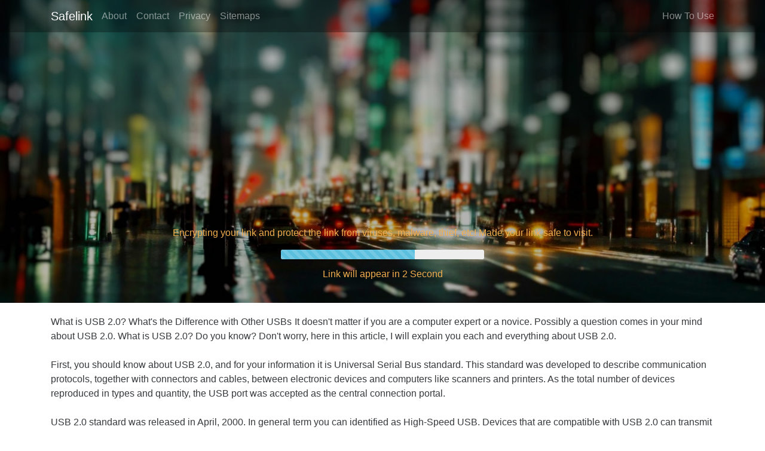

--- FILE ---
content_type: text/html; charset=UTF-8
request_url: https://safe.elektroupdate.com/2019/04/what-is-usb-20-whats-difference-with.html?url=aHR0cHM6Ly9kcml2ZS5nb29nbGUuY29tL2ZpbGUvZC8xVmd5alVBSWJNWXhhbXoycTE3THFDS3pmQmxJbTZ6a1Ivdmlldz91c3A9c2hhcmluZw==
body_size: 15135
content:
<!DOCTYPE html>
<HTML dir='ltr'>
<head>
  <meta charset='utf-8'/>
<meta content='IE=edge' http-equiv='X-UA-Compatible'/>
<meta content='width=device-width, initial-scale=1' name='viewport'/>
<meta content='j7OvvIUq6mSLC2A3wjgjLiqhgGsH9WsFALK1sLXX8qs' name='google-site-verification'/>
<title>What is USB 2.0? What's the Difference with Other USBs</title>
<meta content='text/html; charset=UTF-8' http-equiv='Content-Type'/>
<meta content='blogger' name='generator'/>
<link href='https://safe.elektroupdate.com/favicon.ico' rel='icon' type='image/x-icon'/>
<link href='https://safe.elektroupdate.com/2019/04/what-is-usb-20-whats-difference-with.html' rel='canonical'/>
<link href='https://safe.elektroupdate.com/feeds/posts/default' rel='alternate' title='Blog Safe - Atom' type='application/atom+xml'/>
<link href='https://safe.elektroupdate.com/feeds/posts/default?alt=rss' rel='alternate' title='Blog Safe - RSS' type='application/rss+xml'/>
<link href='//www.blogger.com/feeds/3580065550219840849/posts/default' rel='alternate' title='Blog Safe - Atom' type='application/atom+xml'/>
<link href='//www.blogger.com/openid-server.g' rel='openid.server'/>
<link href='https://safe.elektroupdate.com/' rel='openid.delegate'/>
<meta content='What is USB 2.0? What&#39;s the Difference with Other USBs' property='og:title'/>
<meta content='https://safe.elektroupdate.com/2019/04/what-is-usb-20-whats-difference-with.html' property='og:url'/>
<meta content='article' property='og:type'/>
<meta content='Blog Safe' property='og:site_name'/>
<meta content='https://blogger.googleusercontent.com/img/b/R29vZ2xl/AVvXsEhNSnSNzA7qhVV9HS5p1rewyhmPZri666iST6NV3JSnOca7swzAbnY4vRLsO2enjhA-utebLhPIiAJLGzx70vIYJzRvv0KvBMevAM4_0Roh8fcNYo_F-1rjYJdt8tJazpCZeDdrAJWNhyphenhyphenQ/s400/no-thumbnail.jpg' property='og:image'/>
<meta content='Razka Ziyad' name='Author'/>
<meta content='Blog Safe' name='twitter:site'/>
<meta content='summary_large_image' name='twitter:card'/>
<meta content='@UsernameTwitter' name='twitter:creator'/>
<!-- kode meta google-site-verification simpan di bawah ini -->
<meta content='j7OvvIUq6mSLC2A3wjgjLiqhgGsH9WsFALK1sLXX8qs' name='google-site-verification'/>
<link crossorigin='anonymous' href='https://maxcdn.bootstrapcdn.com/bootstrap/4.0.0-alpha.5/css/bootstrap.min.css' integrity='sha384-AysaV+vQoT3kOAXZkl02PThvDr8HYKPZhNT5h/CXfBThSRXQ6jW5DO2ekP5ViFdi' rel='stylesheet'/>
<link href='https://maxcdn.bootstrapcdn.com/font-awesome/4.6.1/css/font-awesome.min.css' rel='stylesheet'/>
<link href='//1.bp.blogspot.com' rel='dns-prefetch'/><link href='//2.bp.blogspot.com' rel='dns-prefetch'/><link href='//3.bp.blogspot.com' rel='dns-prefetch'/><link href='//4.bp.blogspot.com' rel='dns-prefetch'/><link href='//www.blogger.com' rel='dns-prefetch'/><link href='//fonts.googleapis.com' rel='dns-prefetch'/><link href='//resources.blogblog.com' rel='dns-prefetch'/><link href='//www.facebook.com' rel='dns-prefetch'/><link href='//plus.google.com' rel='dns-prefetch'/><link href='//twitter.com' rel='dns-prefetch'/><link href='//www.youtube.com' rel='dns-prefetch'/><link href='//feedburner.google.com' rel='dns-prefetch'/><link href='//feeds.feedburner.com' rel='dns-prefetch'/><link href='//github.com' rel='dns-prefetch'/><link href='//platform.twitter.com' rel='dns-prefetch'/><link href='//apis.google.com' rel='dns-prefetch'/><link href='//connect.facebook.net' rel='dns-prefetch'/><link href='//www.google-analytics.com' rel='dns-prefetch'/><link href='//pagead2.googlesyndication.com' rel='dns-prefetch'/><link href='//googleads.g.doubleclick.net' rel='dns-prefetch'/><link href='//www.gstatic.com' rel='dns-prefetch'/><link href='//www.googletagservices.com' rel='dns-prefetch'/><link href='//static.xx.fbcdn.net' rel='dns-prefetch'/><link href='//tpc.googlesyndication.com' rel='dns-prefetch'/><link href='//syndication.twitter.com' rel='dns-prefetch'/><link href='//fonts.gstatic.com' rel='dns-prefetch'/><link href='https://cdn.ampproject.org' rel='dns-prefetch'/><link href='https://3p.ampproject.net' rel='dns-prefetch'/><link href='https://cdn.rawgit.com' rel='dns-prefetch'/><link href='https://lh3.googleusercontent.com' rel='dns-prefetch'/><link href='https://tpc.googlesyndication.com' rel='dns-prefetch'/><link href='https://maxcdn.bootstrapcdn.com/' rel='dns-prefetch'/><link href='https://www.googletagmanager.com' rel='dns-prefetch'/><link href='https://adservice.google.co.id/' rel='dns-prefetch'/><link href='https://adservice.google.com/' rel='dns-prefetch'/>

<style type="text/css">
<!-- /*<style id='page-skin-1' type='text/css'><!--
#layout #header{width:90%;float:left}
#layout #main-wrapper{width:60%;float:left;}
#layout #sidebar-right{width:40%;float:right;}
#layout .sos-profil ul,#layout #cssmenu ul, #layout #cssmenu li,#layout .page-menu ul,#layout .page-menu li{list-style: none;}
#layout #footer1,#layout #footer2,#layout #footer3{float:left;width:30%;}
#layout .iklan-bawahheader{display:none}
*/
--></style>
<style>
/*<![CDATA[*/
h2,h3{margin-top:0}
:active,:focus{outline:0!important}
#navbar-iframe,.descriptionwrapper{height:0;visibility:hidden;display:none}
#main-wrapper{width:100%;height:auto;margin:0 auto;word-wrap:break-word;}
#collapsePostBlog{padding-top:70px;padding-bottom:30px}
body{background-color:#fff}
body.modal-open{padding-right:0!important;margin-right:17px!important;}
body.modal-open .navbar-fixed-top{right:17px!important;}
a,a:hover{text-decoration:none}
iframe{border:0;}
img{border:0;width:auto;max-width:100%;height:auto;display:block}
.footer{width:100%;height:auto;background-color:#f5f5f5;border-top:1px solid #dedede;font-size:14px}
.post h2.post-title{width:100%;padding:20px 0 10px;margin-bottom:10px;border-bottom:1px solid #dedede;text-align:center}
body>.container{padding:60px 15px 0}

.navbar .container{position:relative;}
.navbar-toggleable-md{position:absolute;left:100px;right:0}
.nav.navbar-nav.float-xs-right{margin-right:15px;}

h1.navbar-brand,h1.navbar-brand a,p.navbar-brand,p.navbar-brand a{margin:0;color:#fff!important}
h2{font-size:24px;margin-bottom:0}
h3{font-size:16px}
h1,h2,h3,h4,h5,h6{margin-top:0;margin-bottom:0}

#converter .converter h2{color:#fff}
#converter .converter .card{border: 1px solid #0275d8}
.footer>.container{padding:10px 15px;text-align:center;}
code{font-size:80%}
.close-copy{color:#333!important;opacity:.8!important}
.close-copy:hover{opacity:1!important}
.six-sec-ease-in-out{-webkit-transition:width 14s ease-in-out;-moz-transition:width 14s ease-in-out;-ms-transition:width 14s ease-in-out;-o-transition:width 14s ease-in-out;transition:width 14s ease-in-out}
.margin-bottom-20{margin-bottom:20px}
.margin-top-25{margin-top:25px}
hr{margin-top:5px;margin-bottom:10px}
button.alert.alert-dismissible{cursor:default}
a:active,a:focus{background:0 0!important;text-decoration:none}
a.btn-default:active,a.btn-default:focus{background-color:#e6e6e6!important;}
.how-to-use .form-control[readonly]{font-family:Consolas,Monaco,'Andale Mono',monospace;font-size:14px}

/* Contact Form */
#ContactForm1_contact-form-email,#ContactForm1_contact-form-name{width:100%;height:auto;margin:5px auto 15px;padding:10px 10px 10px 30px;color:#777;position:relative;z-index:1;background:#ebebeb;border:1px solid #ccc;border-radius:4px;box-shadow:rgba(0,0,0,.247059) 0 1px 3px inset,#f5f5f5 0 1px 0;-moz-box-sizing:border-box;-webkit-box-sizing:border-box;box-sizing:border-box;}
.contact-form-email,.contact-form-name{position:relative!important}
.contact-form-email:before,.contact-form-name:before{font-family:FontAwesome;font-style:normal;font-weight:400;text-decoration:inherit;padding-right:.5em;position:absolute;top:-4px;left:10px;z-index:2;color:#777;font-size:16px}
.contact-form-name:before{content:'\f007'}
.contact-form-email:before{content:'\f0e0'}
#ContactForm1_contact-form-email:focus,#ContactForm1_contact-form-name:focus{background:#fffff7;outline:0}
#ContactForm1_contact-form-email-message{width:100%;height:100px;margin:5px auto;padding:10px 10px 10px 30px;background:url(https://blogger.googleusercontent.com/img/b/R29vZ2xl/AVvXsEhiIQsjRNvIdAF4Ig9BNgd8cYgkMpNL16fSBZ7YMaQQetKGrY1xtxwtW6jtWQ_c3q-8rZdMqEy7qiCI_3exVl8mdBv5NZwQMqFhXzWQ9J0afWMbkOcWWOujInVq-j1SmE_2FLTqK862RZob/s1600/pencil.png) 10px 12px no-repeat #ebebeb;color:#777;border:1px solid #ccc;border-radius:4px;box-shadow:rgba(0,0,0,.247059) 0 1px 3px inset,#f5f5f5 0 1px 0;-moz-box-sizing:border-box;-webkit-box-sizing:border-box;box-sizing:border-box;font-weight:400}
#ContactForm1_contact-form-email-message:focus{background:url(https://blogger.googleusercontent.com/img/b/R29vZ2xl/AVvXsEhiIQsjRNvIdAF4Ig9BNgd8cYgkMpNL16fSBZ7YMaQQetKGrY1xtxwtW6jtWQ_c3q-8rZdMqEy7qiCI_3exVl8mdBv5NZwQMqFhXzWQ9J0afWMbkOcWWOujInVq-j1SmE_2FLTqK862RZob/s1600/pencil.png) 10px 12px no-repeat #fffff7;outline:0}
#ContactForm1_contact-form-submit{display:block;height:30px;float:left;color:#FFF;padding:0 20px;margin:10px 0 5px;cursor:pointer;background-color:#56585d;box-shadow:0 4px 0 0 #2d2f34;border:1px solid #434446;border-radius:4px;text-shadow:0 1px 0 #37383b;font-weight:bold;}
#ContactForm1_contact-form-submit:hover{background-color:#4d4f53}
#ContactForm1_contact-form-submit:active{position:relative;top:2px;box-shadow:0 2px 0 0 #2d2f34}
#ContactForm1_contact-form-submit:focus{outline:0}
#ContactForm1_contact-form-error-message,#ContactForm1_contact-form-success-message{width:100%;margin-top:15px}
.contact-form-button-submit{background-image:none!important;border-color:none!important}

/* Sitemaps */
#table-outer{padding:7px 10px;margin:0 auto 20px}
#table-outer table{width:auto;margin:0 auto}
#table-outer form{font:inherit}
#table-outer label{display:block;text-align:right;margin:0 10px 0 0;padding:4px 0 0}
#table-outer select[disabled]{opacity:.4}
#post-searcher{display:block;margin:0;padding:0}
#table-outer input{width:100%;border:1px solid #dedede;border-radius:5px;margin:0;padding:5px;text-transform:capitalize!important;outline:0;color:#333!important;-moz-box-sizing:border-box;-webkit-box-sizing:border-box;box-sizing:border-box}
#table-outer select{width:100%;border:1px solid #dedede;border-radius:5px;margin:0 0 5px;padding:5px;text-transform:capitalize!important;outline:0;color:#333!important;-moz-box-sizing:border-box;-webkit-box-sizing:border-box;box-sizing:border-box}
#table-outer select option{min-height:1.4em!important;}
#table-outer input#feed-q{padding:5px 10px!important;}
#feed-container{background:#fff;display:block;clear:both;margin:0;padding:0;list-style:none;overflow:hidden;position:relative;border-top:none}
#feed-container li{list-style:none;margin:0;padding:0;display:inline}
#feed-container li a{text-decoration:none;color:#2C2C2C;font-weight:bold;font-size:16px}
#feed-container li a:hover{text-decoration:none;color:#E94141}
#feed-container li img{margin:0 15px 5px 0;padding:;width:100%!important;height:140px!important;display:block;}
#feed-nav{margin:10px 0 30px;text-align:center;font-weight:500;width:100%}
#feed-nav a,#feed-nav span{color:#fff;text-decoration:none;display:block;opacity:.8}
#feed-nav a:hover,#feed-nav span:hover{opacity:1}
#feed-nav span{cursor:wait}

#blog-pager,.postmeta,.breadcrumb{visibility:hidden;display:none}

@media (max-width:960px){.navbar-toggleable-md{position:relative;left:0;right:0;}
.navbar-toggleable-md{width:100%;}
.nav.navbar-nav.float-xs-right{float: left!important;}
.navbar-toggleable-md .navbar-nav{margin:0}
.navbar-dark .navbar-toggler{border-color:transparent}
.col-md-9 {display:none}
.pull-md-9 {right:0;}
.col-md-3 {float: left;width: 100%;}
}
@media (max-width:600px){#table-outer table{margin:0 auto;width:100%}
#feed-container,#table-outer{margin:0 auto}
#feed-container li .inner{margin:5px auto;height:auto;}
#feedContainer li{float:none;display:block;width:auto;height:auto}
#feed-container li .news-text, #feedContainer:after,#feed-container li img{display:none!important}
#header{width:80%;}
.ad-column iframe{width:100%}
}

/*]]>*/
</style>
<style type='text/css'>
/*<![CDATA[*/
#collapsePostBlog{visibility:hidden;display:none}
.intro-header,.site-wrapper{display:table;width:100%;}
.intro-header{text-align:center;padding:74px 0 20px;color:#f8f8f8;background:url(https://blogger.googleusercontent.com/img/b/R29vZ2xl/AVvXsEhBpPMk-sYIuFjVF1279WB2dMj_NovNJDtvQOoU2XBw2hwNBJDa95Wjt7RVDE371HuXLx3hG9co4d9VFncMlld1SS-UjsbKxliXPAMfl0mn3FnlXr1U3SYSwd0LAt9us-TojWxdxsFkS07D/s1600/city_street_night_background_wallpaper.jpg);background-repeat:no-repeat;background-size:cover;background-position:center;position:relative;}
.intro-header:after{content:"";background:rgba(0,0,0,.3);position:absolute;width:100%;height:100%;top:0;left:0;z-index:1;}
#converter{height:100%;background-color:#f8f8f8;border:1px solid #dedede;border-left:0;border-right:0;padding-top:20px}
.site-wrapper-inner{display:table-cell;vertical-align:top;position:relative;z-index:2;}
.cover-container{margin-right:auto;margin-left:auto}
.cover-heading{margin:0;color:#fff;font-size:3em;font-weight:900;text-shadow:0 1px 0 #c7c8ca,0 2px 0 #b1b3b6,0 3px 0 #9d9fa2,0 4px 0 #8a8c8e,0 5px 0 #77787b,0 6px 0 #636466,0 7px 0 #4d4d4f,0 8px 7px #001135}
p.desc{text-shadow:0 1px 1px #fff,0 -1px 1px #000}
.intro-divider{width:500px;border-top:1px solid #f8f8f8;border-bottom:1px solid rgba(0,0,0,.2)}
.inner{padding:30px}
.cover{padding:0 20px}
.cover .btn-lg{padding:10px 20px;font-weight:700}

.navbar{position:absolute!important;top:0;left:0;right:0}
.navbar-dark{background-color:rgba(0,0,0,.3)!important;border-color: transparent!important;}
.navbar .container{position:relative;}
.navbar-toggleable-md{position:absolute;left:100px;right:0}

@media (max-width:960px){.navbar-toggleable-md{position:relative;left:0;right:0;}
.navbar-toggleable-md{background-color: #fff;border: 1px solid rgba(0,0,0,.15);border-radius: .25rem;padding:0 .5rem;width:100%;-moz-box-sizing:border-box;-webkit-box-sizing:border-box;box-sizing:border-box;}
.navbar-toggleable-md a{color: #373a3c!important;}
.nav.navbar-nav.float-xs-right{float: left!important;}
.navbar-toggleable-md .navbar-nav{margin:0}
.navbar-dark .navbar-toggler{border-color:transparent}
}
@media screen and (max-width:603px){.cover-heading{font-size:2em}
.intro-divider{width:90%}
}
@media (min-width:768px){.cover-container{width:100%}
}
@media (min-width:992px){.cover-container{width:700px}
}
/*]]>*/
</style>
<style type='text/css'>
h1.post-title{font-size:16px;font-weight:400;display:inline;float:left;line-height:1.5;margin-right:5px}
h1.post-title a{color:#373a3c}
.Visit_Link{margin-bottom:1rem}
#collapsePostBlog{visibility:visible;display:block;padding-top:20px;padding-bottom:20px;}
.post-body .container{margin:20px 0}
.site-wrapper-inner .container .row{margin:0}
.slideInDownThumb{-webkit-animation:bounce 1s linear 1s infinite normal;animation:bounce 1s linear 1s infinite normal;-webkit-transform-origin:center bottom;-ms-transform-origin:center bottom;transform-origin:center bottom;-webkit-animation-fill-mode:both;animation-fill-mode:both}
@-webkit-keyframes bounce{0%,100%,20%,53%,80%{-webkit-transition-timing-function:cubic-bezier(.215,.61,.355,1);transition-timing-function:cubic-bezier(.215,.61,.355,1);-webkit-transform:translate3d(0,0,0);transform:translate3d(0,0,0)}
40%,43%{-webkit-transition-timing-function:cubic-bezier(.755,.050,.855,.060);transition-timing-function:cubic-bezier(.755,.050,.855,.060);-webkit-transform:translate3d(0,-30px,0);transform:translate3d(0,-30px,0)}
70%{-webkit-transition-timing-function:cubic-bezier(.755,.050,.855,.060);transition-timing-function:cubic-bezier(.755,.050,.855,.060);-webkit-transform:translate3d(0,-15px,0);transform:translate3d(0,-15px,0)}
90%{-webkit-transform:translate3d(0,-4px,0);transform:translate3d(0,-4px,0)}
}
@keyframes bounce{0%,100%,20%,53%,80%{-webkit-transition-timing-function:cubic-bezier(.215,.61,.355,1);transition-timing-function:cubic-bezier(.215,.61,.355,1);-webkit-transform:translate3d(0,0,0);transform:translate3d(0,0,0)}
40%,43%{-webkit-transition-timing-function:cubic-bezier(.755,.050,.855,.060);transition-timing-function:cubic-bezier(.755,.050,.855,.060);-webkit-transform:translate3d(0,-30px,0);transform:translate3d(0,-30px,0)}
70%{-webkit-transition-timing-function:cubic-bezier(.755,.050,.855,.060);transition-timing-function:cubic-bezier(.755,.050,.855,.060);-webkit-transform:translate3d(0,-15px,0);transform:translate3d(0,-15px,0)}
90%{-webkit-transform:translate3d(0,-4px,0);transform:translate3d(0,-4px,0)}
}
@media (max-width:414px){.intro-header{padding:74px 0 0;}
.site-wrapper-inner .container{padding:0}
.post-body .float-xs-left{float: none!important;padding:0;margin-bottom:20px}
.post-body .float-xs-right{float: none!important;padding:0;margin-top:20px}
}
</style>
<script>
//<![CDATA[
var currentURL=location.href;
var str = currentURL;
var res = str.replace("https://www.kompisafelinkv2.ga?url=", "");
$(".Visit_Link").hide();
function changeLink(){
    var decodedString = Base64.decode(res);
    window.open(decodedString,'_self')
}

function generate() {
  var n = document.getElementById("download2"),
    t = document.getElementById("btn"),
    l = document.getElementById("daplong"),
    d = (document.getElementById("download2").href, 6),
    a = document.createElement("span");
  n.parentNode.replaceChild(a, n);
  var o;
  o = setInterval(function() {
    d--, 0 > d ? (a.parentNode.replaceChild(n, a), clearInterval(o), l.style.display = "none", n.style.display = "inline") : (a.innerHTML = "<h3 class='text-warning'>Link will appear in " + d.toString() + " Second</h3>", t.style.display = "none")
  }, 510)
}
function clickshow() {
  var e = document.getElementById("download"),
    b = document.getElementById("download3"),
    t = document.getElementById("btn"),
    d = (document.getElementById("download").href, 11),
    a = document.createElement("span");
  e.parentNode.replaceChild(a, e);
  var o;
  o = setInterval(function() {
    d--, 0 > d ? (a.parentNode.replaceChild(e, a), clearInterval(o), e.style.display = "inline", b.style.display = "inline") : (a.innerHTML = "<h3 class='text-danger'>Link will appear in " + d.toString() + " Second</h3>", t.style.display = "none")
  }, 1010)
}

function jump(h){
    var top = document.getElementById(h).offsetTop;
    window.scrollTo(0, top);
}
//]]>
</script>
<script>
//<![CDATA[
var uri=window.location.toString();if(uri.indexOf("%3D","%3D")>0){var clean_uri=uri.substring(0,uri.indexOf("%3D"));window.history.replaceState({},document.title,clean_uri)}var uri=window.location.toString();if(uri.indexOf("%3D%3D","%3D%3D")>0){var clean_uri=uri.substring(0,uri.indexOf("%3D%3D"));window.history.replaceState({},document.title,clean_uri)}var uri=window.location.toString();if(uri.indexOf("&m=1","&m=1")>0){var clean_uri=uri.substring(0,uri.indexOf("&m=1"));window.history.replaceState({},document.title,clean_uri)}var uri=window.location.toString();if(uri.indexOf("?m=1","?m=1")>0){var clean_uri=uri.substring(0,uri.indexOf("?m=1"));window.history.replaceState({},document.title,clean_uri)}
//]]>
</script>
<style type='text/css'>
#keepads{position:fixed;bottom:-7000px;opacity:0;transition:all .3s;z-index:100000}
#keep-ads{background:#1C90F3;color:#fff;text-align:center;padding:20px;position:absolute;left:50%;top:25%;margin-left:-25%;font-size:160%;line-height:1.2em;transition:all .3s;width:50%;height:auto;-moz-box-sizing:border-box;-webkit-box-sizing:border-box;box-sizing:border-box;z-index:2}
#keep-adslayer{position:absolute;bottom:0;left:0;right:0;top:0;background:#000;background:rgba(0,0,0,.9);z-index:1}
#keep-ads h3{margin:0 0 20px!important;font-size:30px}
#keep-ads p{margin:0!important;font-size:18px}
#keep-ads a{color:yellow;text-decoration:none}
#keepads.show{pointer-events:auto;opacity:1;bottom:0;left:0;right:0;top:0;}
.close-keep-ads{position:absolute;top:0;right:0;font-size:24px;font-weight:700;cursor:pointer;width:24px;height:24px;line-height:24px;text-align:center}
.flow{overflow:hidden}
@media screen and (max-width:640px){
#keep-ads{width:80%;margin-left:-40%;top:10%}
#keep-ads h3{margin:0 0 10px!important;font-size:20px}
#keep-ads p{margin:0!important;font-size:16px}
}
</style>


</head><!--<head>
<link href='https://www.blogger.com/static/v1/widgets/2944754296-widget_css_bundle.css' rel='stylesheet' type='text/css'/>
<link href='https://www.blogger.com/dyn-css/authorization.css?targetBlogID=3580065550219840849&amp;zx=ed467efb-2e38-4c0d-8a84-be4290c5a00a' media='none' onload='if(media!=&#39;all&#39;)media=&#39;all&#39;' rel='stylesheet'/><noscript><link href='https://www.blogger.com/dyn-css/authorization.css?targetBlogID=3580065550219840849&amp;zx=ed467efb-2e38-4c0d-8a84-be4290c5a00a' rel='stylesheet'/></noscript>
<meta name='google-adsense-platform-account' content='ca-host-pub-1556223355139109'/>
<meta name='google-adsense-platform-domain' content='blogspot.com'/>

</head>-->
<body onload='generate()'>
<nav class='navbar navbar-dark bg-inverse navbar-fixed-top bg-faded'>
<div class='container'>
<header itemscope='itemscope' itemtype='https://schema.org/WPHeader'>
<div class='header float-xs-left section' id='header'><div class='widget Header' data-version='1' id='Header1'>
<div id='header-inner'>
<div class='titlewrapper'>
<p class='title navbar-brand mb-0' itemprop='headline'>
<a href='https://safe.elektroupdate.com/' itemprop='url' title='Blog Safe'><span itemprop='name'>Safelink</span></a>
</p>
</div>
<div class='descriptionwrapper'>
<p class='description' itemprop='description'><span>
</span></p>
</div>
</div>
</div></div>
</header>
<button aria-controls='navbarResponsive' aria-expanded='false' aria-label='Toggle navigation' class='navbar-toggler hidden-lg-up float-xs-right' data-target='#navbarResponsive' data-toggle='collapse' type='button'></button>
<div class='collapse navbar-toggleable-md float-xs-left' id='navbarResponsive'>
<ul class='nav navbar-nav'>
<li class='nav-item'>
<a class='nav-link' href='#about' title='About'>About</a>
</li>
<li class='nav-item'>
<a class='nav-link' data-target='#myModal' data-toggle='modal' href='javascript:void(0)' title='Contact'>Contact</a>
</li>
<li class='nav-item'>
<a class='nav-link' href='#' title='Privacy'>Privacy</a>
</li>
<li class='nav-item'>
<a class='nav-link' data-target='#myModal2' data-toggle='modal' href='javascript:void(0)' title='Sitemaps'>Sitemaps</a>
</li>
</ul>
<ul class='nav navbar-nav float-xs-right'>
<li class='nav-item'>
<a class='nav-link' data-target='#myModal3' data-toggle='modal' href='javascript:void(0)' title='How To Use'>How To Use</a>
</li>
</ul>
</div><!--/.nav-collapse -->
</div>
</nav>
<div aria-hidden='true' aria-labelledby='myModalLabel' class='modal fade how-to-use' id='myModal3' role='dialog' tabindex='-1'>
<div class='modal-dialog modal-lg' role='document'>
<div class='modal-content'>
<div class='modal-header'>
<button aria-label='Close' class='close' data-dismiss='modal' type='button'><span aria-hidden='true'>&#215;</span></button>
<h4 class='modal-title' id='myLargeModalLabel'>How To Use This Safe Link Converter On Your Blog</h4>
</div>
<div class='modal-body text-xs-left'>
<div class='alert alert-success margin-bottom-20 collapse' id='btnInfo2' role='alert'>
<button class='close close-copy' onclick='document.getElementById("btnInfo2").style.display = "none";document.getElementById("codebox").style.display = "block";' type='button'><span aria-hidden='true'>&#215;</span></button>
<h4>The code has been <strong>copied to clipboard!</strong></h4>
</div>
<div id='codebox'>
<p>Click on the <kbd>Copy the code to clipboard!</kbd> button and put the code before the <mark>&lt;/body&gt;</mark> of your blog. </p>
<div class='form-group'>
<textarea class='form-control' id='textArea' readonly='readonly' rows='11'>
<script src='https://cdn.jsdelivr.net/gh/Dzatmiko/host@2bf3863291f04c2022a3c80dd692720b99c81526/safelink_utama.js'></script>
<script>
//<![CDATA[
protected_links = "elektroupdate.com,linkedin.com,twitter.com,youtube.com,facebook.com,google.com"; //Simpan domain yang tidak ingin di-encrypted 
auto_safelink();
//]]>
</script></textarea>
<br/>
<div class='text-xs-center'>
<button class='btn button-code btn-sm btn-success text-xs-center' data-clipboard-action='copy' data-clipboard-target='#textArea' data-toggle='collapse' type='submit'><i aria-hidden='true' class='fa fa-files-o'></i>
<strong>Copy the code to clipboard!</strong></button>
</div>
</div>
</div>
</div>
</div>
</div>
</div>
<div class='intro-header'>
<div class='container'>
<div class='row'>
<div class='site-wrapper'>
<div class='site-wrapper-inner'>
<!-- ini intro header di bagian atas postingan -->
<div class='container'>
<div class='row'>
<!-- ini iklan di atas postingan untuk tampilan desktop, tinggal sesuaikan kode data-ad-client dan data-ad-slot -->
  <script async src="https://pagead2.googlesyndication.com/pagead/js/adsbygoogle.js?client=ca-pub-8158960494543768"
     crossorigin="anonymous"></script>
<!-- Iklan_situs_safe_atas_dekstop -->
<ins class="adsbygoogle"
     style="display:block"
     data-ad-client="ca-pub-8158960494543768"
     data-ad-slot="7651947208"
     data-ad-format="auto"
     data-full-width-responsive="true"></ins>
<script>
     (adsbygoogle = window.adsbygoogle || []).push({});
</script>

  
<br/>
<div class='text-xs-center margin-bottom-20'>
<p class='text-warning'>Encrypting your link and protect the link from viruses, malware, thief, etc! Made your link safe to visit.</p>
<div class='clearfix'></div>
<div class='col-md-4 text-xs-center' style='margin:0 auto;float:none;'>
<div class='progress' id='daplong'>
<progress class='progress progress-striped progress-info progress-animated' data-percentage='100' max='100' value='0'></progress>
</div>
</div>
<div class='clearfix'></div>
<button class='btn btn-success' id='download2' onclick='jump("btn-down");clickshow()' style='display:none'><strong>Klik di sini untuk Generate Link</strong></button>
<div class='clearfix'></div>
</div>
<!-- ini iklan generate link, tinggal sesuaikan kode data-ad-client dan data-ad-slot -->
</div>
</div>
</div>
</div>
</div>
</div>
</div>
<div class='clearfix'></div>
<div class='container' id='collapsePostBlog'>
<div class='row'>
<div itemscope='itemscope' itemtype='https://schema.org/Blog'>
<div id='main-wrapper'>
<div class='main section' id='main'><div class='widget Blog' data-version='1' id='Blog1'>
<div class='blog-posts hfeed'>
<!--Can't find substitution for tag [defaultAdStart]-->

          <div class="date-outer">
        

          <div class="date-posts">
        
<div class='post-outer'>
<div class='container'>
<article class='post hentry' itemprop='blogPost' itemscope='itemscope' itemtype='https://schema.org/BlogPosting'>
<meta content='It doesn&#39;t matter if you are a computer expert or a novice. Possibly a question comes in your mind about USB 2.0. What is USB 2.0? Do yo...' property='og:description'/>
<h1 class='post-title entry-title' itemprop='headline'>
<a href='https://safe.elektroupdate.com/2019/04/what-is-usb-20-whats-difference-with.html' title='What is USB 2.0? What&#39;s the Difference with Other USBs'>What is USB 2.0? What's the Difference with Other USBs</a>
</h1>
<div class='post-header'>
<div class='post-header-line-1'></div>
</div>
<div class='post-body entry-content' id='post-body-2893289785323356810' itemprop='articleBody'>
It doesn't matter if you are a computer expert or a novice. Possibly a question comes in your mind about USB 2.0. What is USB 2.0? Do you know? Don't worry, here in this article, I will explain you each and everything about USB 2.0.<br />
<br />
First, you should know about USB 2.0, and for your information it is Universal Serial Bus standard. This standard was developed to describe communication protocols, together with connectors and cables, between electronic devices and computers like scanners and printers. As the total number of devices reproduced in types and quantity, the USB port was accepted as the central connection portal.<br />
<br />
USB 2.0 standard was released in April, 2000. In general term you can identified as High-Speed USB. Devices that are compatible with USB 2.0 can transmit data at a very high speed and it is 480 Mbps. It is much faster than earlier USB 1.1 and somewhat slower than USB 3.0.<br />
<div class="container">
<div class="row">
<div class="col-md-4 float-xs-left text-xs-center ad-column">
<div class="row">
<!--ini iklan link di samping kiri tombol, tinggal sesuaikan kode data-ad-client dan data-ad-slot--><br />
<ins class="adsbygoogle" data-ad-client="ca-pub-8158960494543768" data-ad-format="link" data-ad-slot="8030393177" style="display: block; height: 250px;"></ins><br />
<script>
(adsbygoogle = window.adsbygoogle || []).push({});
</script><br /></div>
</div>
<div class="col-md-4 text-xs-center">
<button class="alert alert-dismissible alert-success btn-lg" id="download3" style="display: none;"><i aria-hidden="true" class="fa fa-thumbs-o-up"></i> <strong>Well done!</strong> you have successfully gained access to Decrypted Link. <i aria-hidden="true" class="fa fa-hand-o-down slideInDownThumb"></i></button><br />
<div class="clearfix">
</div>
<script src="https://cdn.jsdelivr.net/gh/Dzatmiko/host@2bf3863291f04c2022a3c80dd692720b99c81526/post7.js" type="text/javascript"></script><br />
<script type="text/javascript">
var currentURL=location.href;
var str = currentURL;
var res = str.replace("https://safe.elektroupdate.com/2019/04/what-is-usb-20-whats-difference-with.html?url=", "");
document.write('<button type="button" id="download" class="Visit_Link btn btn-success" onclick="changeLink();" style="display: none;"><strong>Download File</strong> <i class="fa fa-download"></i></button>')
</script><br /></div>
<div class="col-md-4 float-xs-right text-xs-center ad-column">
<div class="row">
<!--ini iklan di samping kanan tombol, tinggal sesuaikan kode data-ad-client dan data-ad-slot--><br />
<ins class="adsbygoogle" data-ad-client="ca-pub-8158960494543768" data-ad-format="rectangle" data-ad-slot="6497819654" style="display: block;"></ins><br />
<script>
(adsbygoogle = window.adsbygoogle || []).push({});
</script><br /></div>
</div>
</div>
</div>
<div class="float-xs-center text-xs-center ad-column">
<div class="row">
<!--safe_elektroupdate3--><br />
<ins class="adsbygoogle" data-ad-client="ca-pub-8158960494543768" data-ad-format="auto" data-ad-slot="4426066377" data-full-width-responsive="true" style="display: block;"></ins><br />
<script>
(adsbygoogle = window.adsbygoogle || []).push({});
</script></div>
</div>
Electronic devices such as PDAs, smartphones, smartphones, tablets and video game consoles can without any difficulty connect to laptops or computers with these ports. It is allowing communication and recharging thereby changing the requirement of power chargers and adapters.<br />
<br />
<b>What is the difference between USB 2.0 and other USBs</b><br />
<br />
Today, USB 2.0 getting popularity in the market to connect two different devices. Most laptops and computers include minimum two USB 2.0 ports, and few contain even more, due to the growing requirement for more ports to connect devices of users. Here are some differences between USB 1.0, USB 2.0 and USB 3.0<br />
<br />
<b>&#183; USB 2.0 is an upgraded version of 1.0 and 3.0 is more advance to 2.0</b><br />
<b><br />
</b> <b>&#183; USB 2.0 is faster than 1.0 (480 MBPS) and USB 3.0 and more faster than 2.0 (4Gbps)</b><br />
<div id="btn-down">
</div>
<br />
<b>1.0 has two operation modes, but 2.0 adds an additional one</b><br />
<b><br />
</b> <b>3.0 is recently coming to the electronic market, but it seems to be a great perfection in speed.</b><br />
<br />
1.0 is the creative iteration that was often referred to as just "USB", but 2.0 changes the definition of speed and now what's more discuss about USB 3.0 speed.<br />
<br />
Now you can find the 2.0 ports on almost all current laptop and desktop computers (Mac and Windows). With a high bandwidth of 480Mb/second (which is 40 times faster!) this new USB standard is far more appropriate for audio devices compare to the original USB. Find out how USB 2.0 flash drive can use ReadyBoost to improve PC performance.<br />
<br />
You can without any difficulty plug USB 1.1 devices into ports of 2.0 and they will work as they generally have (at 1.1 speeds).<br />
<br />
The 2.0 version even has considerably improved its controlling of asynchronous MIDI data to decrease timing irregularities.<br />
<br />
Generally the 2.0 supply up to 500 mA and add more power when required and preserve power when the device is linked but idling.<br />
<br />
In its place of one-sided communication, version 2.0 can handle one way of data at any time.<br />
<br />
The 2.0 series has the capacity of four wires that supports half-duplex communication and can help ReadyBoost make your PC faster.<br />
<br />
USB 2.0 is a quick and easy way to move files, store data, and optimize your PC with ReadyBoost technologies.
<div class='clearfix'></div>
</div>
<div class='postmeta'>
<h3 class='date-header'>
<span class='post-author vcard' itemprop='author' itemscope='itemscope' itemtype='https://schema.org/Person'>
<span class='fn author'><span itemprop='name'>Elektro Update</span></span>
</span>&nbsp; <span class='clock'><i class='fa fa-calendar'></i>
<a class='updated' href='https://safe.elektroupdate.com/2019/04/what-is-usb-20-whats-difference-with.html' rel='bookmark' title='permanent link'><abbr class='published' itemprop='datePublished' title='2019-04-25T10:37:00-07:00'>
April 25, 2019</abbr></a></span>&nbsp; <i class='fa fa-tags'></i>
<span class='post-labels'>
</span></h3>
</div>
<div class='clearfix'></div>
</article>
</div>
</div>

        </div></div>
      
<!--Can't find substitution for tag [adEnd]-->
</div>
<div class='clearfix'></div>
<div class='container'>
<div class='blog-pager' id='blog-pager'>
<span id='blog-pager-older-link'>
<a class='blog-pager-older-link' href='https://safe.elektroupdate.com/2019/04/tips-and-advice-about-desktop-computers.html' id='Blog1_blog-pager-older-link' title='Older Post'>Previous Post</a>
<i aria-hidden='true' class='fa fa-chevron-right'></i>
</span>
<div class='mobile-link-button' id='blog-pager-home-link'>
<a class='home-link' href='https://safe.elektroupdate.com/' title='Home'><i aria-hidden='true' class='fa fa-home'></i></a>
</div>
</div>
<div class='clearfix'></div>
</div>
<div class='post-feeds'>
</div>
</div></div>
<div class='clearfix'></div>
</div>
</div>
<div id='sidebar-right'>
<div id='sidebar-wrapper'>
<div class='sidebar no-items section' id='sidebar'></div>
</div>
</div>
</div>
<div class='clearfix'></div>
</div>
<div class='clearfix'></div>
<div aria-hidden='true' aria-labelledby='myModalLabel' class='modal fade' id='myModal' role='dialog' tabindex='-1'>
<div class='modal-dialog' role='document'>
<div class='modal-content'>
<div class='modal-header'>
<button aria-label='Close' class='close' data-dismiss='modal' type='button'><span aria-hidden='true'>&#215;</span></button>
<h4 class='modal-title' id='mySmallModalLabel'>Contact Us</h4>
</div>
<div class='modal-body text-left'>
<div class='form-group'>
<form name='contact-form'>
<span class='contact-form-name'>
<input id='ContactForm1_contact-form-name' name='name' placeholder='Name' size='30' type='text' value=''/></span><br/>
<span class='contact-form-email'>
<input id='ContactForm1_contact-form-email' name='email' placeholder='Email' size='30' type='text' value=''/></span><br/>
<textarea cols='25' id='ContactForm1_contact-form-email-message' name='email-message' placeholder='Message' rows='5'></textarea><br/>
<input id='ContactForm1_contact-form-submit' type='button' value='Kirim'/><br/>
<div class='clearfix'></div>
<div style='max-width: 100%; text-align: left; width: 100%;'>
<div id='ContactForm1_contact-form-error-message'>
</div>
<div id='ContactForm1_contact-form-success-message'>
</div>
</div>
</form>
<div class='clearfix'></div>
</div>
</div>
</div>
</div>
</div>
<div aria-hidden='true' aria-labelledby='myModalLabel' class='modal fade sitemaps' id='myModal2' role='dialog' tabindex='-1'>
<div class='modal-dialog modal-lg' role='document'>
<div class='modal-content'>
<div class='modal-header'>
<button aria-label='Close' class='close' data-dismiss='modal' type='button'><span aria-hidden='true'>&#215;</span></button>
<h4 class='modal-title' id='myLargeModalLabel2'>Sitemaps</h4>
</div>
<div class='modal-body text-left'>
<div id='table-outer'>
<table>
<tbody>
<tr>
<td>
<label for='feed-order'>Urutkan artikel berdasarkan:</label>
</td>
<td>
<select id='feed-order'>
<option selected='' value='published'>Artikel terbaru</option>
<option value='updated'>Artikel yang terakhir di update</option>
</select>
</td>
</tr>
<tr>
<td>
<label for='label-sorter'>Filter artikel berdasarkan kategori:</label>
</td>
<td>
<select disabled='' id='label-sorter'>
<option selected=''>Loading....</option>
</select>
</td>
</tr>
<tr>
<td>
<label for='feed-q'>Cari artikel dengan kata kunci:</label>
</td>
<td>
<form id='post-searcher'>
<input id='feed-q' placeholder='Ketik dan tekan ENTER' type='text'/>
</form>
</td>
</tr>
</tbody>
</table>
</div>
<div class='alert alert-success' id='result-desc' role='alert'></div>
<div class='row'><ul id='feed-container'></ul></div>
<button class='btn btn-primary' id='feed-nav' type='button'></button>
</div>
</div>
</div>
</div>
<div class='clearfix'></div>
<footer class='footer'>
<div class='container'>
<div class='row'>Copyright &#169; <script>document.write((new Date()).getFullYear());</script>
<a href='https://safe.elektroupdate.com/' title='Blog Safe'>Blog Safe</a>
</div>
</div>
</footer>
<script src='https://ajax.googleapis.com/ajax/libs/jquery/1.11.3/jquery.min.js'></script>
<script crossorigin='anonymous' integrity='sha384-BLiI7JTZm+JWlgKa0M0kGRpJbF2J8q+qreVrKBC47e3K6BW78kGLrCkeRX6I9RoK' src='https://maxcdn.bootstrapcdn.com/bootstrap/4.0.0-alpha.5/js/bootstrap.min.js'></script>
<script src='https://cdnjs.cloudflare.com/ajax/libs/bootstrap-progressbar/0.9.0/bootstrap-progressbar.min.js'></script>
<script src='https://cdn.rawgit.com/zenorocha/clipboard.js/v1.5.16/dist/clipboard.min.js'></script>
<script async='async' src='https://cdn.rawgit.com/KompiAjaib/antibmca/master/antiboomclickads.js'></script>
<script>
//<![CDATA[
document.write;var loadToc,loadCategories,_toc={init:function(){var cfg={homePage:window.location.origin,maxResults:3,numChars:270,thumbWidth:250,thumbHeight:140,navText:"Tampilkan artikel selanjutnya &#9660;",resetToc:"Kembali ke Awal",noImage:"https://blogger.googleusercontent.com/img/b/R29vZ2xl/AVvXsEhNSnSNzA7qhVV9HS5p1rewyhmPZri666iST6NV3JSnOca7swzAbnY4vRLsO2enjhA-utebLhPIiAJLGzx70vIYJzRvv0KvBMevAM4_0Roh8fcNYo_F-1rjYJdt8tJazpCZeDdrAJWNhyphenhyphenQ/s250/no-thumbnail.jpg",loading:"<span>Memuat...</span>",counting:"<div>Memuat artikel...</div>",searching:"<span>Mencari...</span>"},w=window,d=document,el=function(id){return d.getElementById(id);},o={a:el('feed-order'),b:el('label-sorter').parentNode,c:el('post-searcher'),d:el('feed-q'),e:el('result-desc'),f:el('feed-container'),g:el('feed-nav'),h:d.getElementsByTagName('head')[0],i:0,j:null,k:'published',l:0,m:""},fn={a:function(){old=el('temporer-script');old.parentNode.removeChild(old);},b:function(param){var script=d.createElement('script');script.type="text/javascript";script.id="temporer-script";script.src=param;if(el('temporer-script'))fn.a();o.h.appendChild(script);},c:function(mode,tag,order){o.i++;o.e.innerHTML=cfg.counting;o.g.innerHTML=cfg[mode==1?"searching":"loading"];if(mode===0){fn.b(tag!==null?cfg.homePage+'/feeds/posts/summary/-/'+ tag+'?alt=json-in-script&start-index='+((o.i*cfg.maxResults)+ 1)+'&max-results='+ cfg.maxResults+'&orderby='+ order+'&callback=loadToc':cfg.homePage+'/feeds/posts/summary?alt=json-in-script&start-index='+((o.i*cfg.maxResults)+ 1)+'&max-results='+ cfg.maxResults+'&orderby='+ order+'&callback=loadToc');}else if(mode==1){fn.b(cfg.homePage+'/feeds/posts/summary?alt=json-in-script&start-index='+((o.i*cfg.maxResults)+ 1)+'&max-results='+ cfg.maxResults+'&q='+ tag+'&orderby='+ order+'&callback=loadToc');}
o.j=(tag!==null)?tag:null;o.l=mode;o.a.disabled=true;o.b.children[0].disabled=true;},d:function(json){var _h;o.g.innerHTML="";o.e.innerHTML=o.l==1?'<span>Hasil penelusuran untuk kata kunci <b>&#8220;'+ o.m+'&#8221;</b> ('+ json.feed.openSearch$totalResults.$t+' Hasil)</span>':'<strong>Total: '+ json.feed.openSearch$totalResults.$t+' Artikel</strong>';if("entry"in json.feed){var a=json.feed.entry,b,c,_d,e="0 Komentar",f="",g;for(var i=0;i<cfg.maxResults;i++){if(i==a.length)break;b=a[i].title.$t;_d=("summary"in a[i])?a[i].summary.$t.replace(/<br ?\/?>/ig," ").replace(/<(.*?)>/g,"").replace(/<iframe/ig,"").substring(0,cfg.numChars):"";g=("media$thumbnail"in a[i])?a[i].media$thumbnail.url.replace(/\/s[0-9]+\-c/,"\/s"+ cfg.thumbWidth+""):cfg.noImage.replace(/\/s[0-9]+\-c/,"\/s"+ cfg.thumbWidth+"");for(var j=0,jen=a[i].link.length;j<jen;j++){c=(a[i].link[j].rel=="alternate")?a[i].link[j].href:"#";}
for(var k=0,ken=a[i].link.length;k<ken;k++){if(a[i].link[k].rel=="replies"&&a[i].link[k].type=="text/html"){e=a[i].link[k].title;break;}}
_h=d.createElement('li');_h.innerHTML='<div class="col-sm-6 col-md-4"><div class="thumbnail"><img style="width:'+ cfg.thumbWidth+'px;height:'+ cfg.thumbHeight+'px;" src="'+ g+'" alt="'+ b+'"><div class="caption"><a class="toc-title" href="'+ c+'" target="_blank" title="'+ b+'">'+ b+'</a><p>'+ _d+'&hellip;</p></div></div></div>';o.f.appendChild(_h);}
_h=d.createElement('a');_h.href='#load-more';_h.innerHTML=cfg.navText;_h.onclick=function(){fn.c(o.l,o.j,o.k);return false;};}else{_h=d.createElement('a');_h.href='#reset-content';_h.innerHTML=cfg.resetToc;_h.onclick=function(){o.i=-1;o.e.innerHTML=cfg.counting;o.f.innerHTML="";fn.c(0,null,'published');o.a.innerHTML=o.a.innerHTML;o.b.children[0].innerHTML=o.b.children[0].innerHTML;return false;};}
o.g.appendChild(_h);o.a.disabled=false;o.b.children[0].disabled=false;},e:function(json){var a=json.feed.category,b='<select id="label-sorter"><option value="" selected disabled>Pilih Kategori...</option>';for(var i=0,len=a.length;i<len;i++){b+='<option value="'+ encodeURIComponent(a[i].term)+'">'+ encodeURIComponent(a[i].term)+'</option>';}
b+='</select>';o.b.innerHTML=b;o.b.children[0].onchange=function(){o.i=-1;o.f.innerHTML="";o.g.innerHTML=cfg.loading;fn.c(0,this.value,o.k);};}};loadToc=fn.d;loadCategories=fn.e;fn.b(cfg.homePage+'/feeds/posts/summary?alt=json-in-script&start-index='+(o.i+ 1)+'&max-results='+ cfg.maxResults+'&orderby=published&callback=loadToc');fn.b(cfg.homePage+'/feeds/posts/summary?alt=json-in-script&max-results=0&orderby=published&callback=loadCategories');o.a.onchange=function(){o.i=-1;o.f.innerHTML="";o.g.innerHTML=cfg.counting;o.b.children[0].innerHTML=o.b.children[0].innerHTML;fn.c(0,null,this.value);o.k=this.value;};o.c.onsubmit=function(){o.i=-1;o.f.innerHTML="";o.m=o.d.value;fn.c(1,o.d.value,o.k);return false;};}};_toc.init();
setTimeout(function(){$(".progress").each(function(){var t=$(this),e=t.attr("data-percentage"),a=0,n=setInterval(function(){a>=e?clearInterval(n):(a+=1,t.attr("value",a))},40)})});
function clickIE4(){return 2==event.button?!1:void 0}function clickNS4(n){return!(document.layers||document.getElementById&&!document.all)||2!=n.which&&3!=n.which?void 0:!1}document.layers?(document.captureEvents(Event.MOUSEDOWN),document.onmousedown=clickNS4):document.all&&!document.getElementById&&(document.onmousedown=clickIE4),document.oncontextmenu=new Function("return false");
var clipboard=new Clipboard(".button-link");clipboard.on("success",function(o){console.log(o),document.getElementById("btnInfo").style.display="block",document.getElementById("inputURL").value="",document.getElementById("resultLink").value=""}),clipboard.on("error",function(o){console.log(o)});var clipboard2=new Clipboard(".button-code");clipboard2.on("success",function(o){console.log(o),document.getElementById("btnInfo2").style.display="block",document.getElementById("codebox").style.display="none"}),clipboard2.on("error",function(o){console.log(o)});
function refresh(){location.reload();};
var findmove1 = navigator.userAgent;
var redirect = findmove1.search("UCBrowser");
if(redirect>1) {
var queries1 = window.location.assign("googlechrome://navigate?url="+ window.location.href);
var activity = queries1;document.getElementsByTagName('head')[0].appendChild(activity);
};
document.write("<scr" + "ipt src=\"https://www.blogger.com/static/v1/widgets/2759014865-widgets.js\"></scr" + "ipt>");
//]]>
</script>
<script>
if (typeof(BLOG_attachCsiOnload) != "undefined" && BLOG_attachCsiOnload != null) { window["blogger_templates_experiment_id"] = "templatesV1";window["blogger_blog_id"] = "3580065550219840849";BLOG_attachCsiOnload(""); }_WidgetManager._Init("//www.blogger.com/rearrange?blogID\x3d3580065550219840849","https://safe.elektroupdate.com/2019/04/what-is-usb-20-whats-difference-with.html","3580065550219840849");
_WidgetManager._RegisterWidget("_ContactFormView", new _WidgetInfo("ContactForm1", "footer1", null, document.getElementById("ContactForm1"), {"contactFormMessageSendingMsg": "Sending...", "contactFormMessageSentMsg": "<div class='alert alert-success' role='alert'>Your message has been sent.</div>", "contactFormMessageNotSentMsg": "<div class='alert alert-danger' role='alert'>Message could not be sent. Please try again later.</div>", "contactFormInvalidEmailMsg": "<div class='alert alert-warning' role='alert'>A valid email address is required.</div>", "contactFormEmptyMessageMsg": "<div class='alert alert-warning' role='alert'>Message field cannot be empty.</div>", "title": "Contact Form", "blogId": "3580065550219840849", "contactFormNameMsg": "Name", "contactFormEmailMsg": "Email", "contactFormMessageMsg": "Message", "contactFormSendMsg": "Send", "submitUrl": "https://www.blogger.com/contact-form.do"}, "displayModeFull"));
</script>
<script>
//<![CDATA[
var uri = window.location.toString();
    if (uri.indexOf("?") > 0) {
        var clean_uri = uri.substring(0, uri.indexOf("?"));
        window.history.replaceState({}, document.title, clean_uri);
    }
//]]>
</script>
<!-- ANTI BOM KLIK ADSENSE -->
<script>
//<![CDATA[
function downloadJSAtOnload(){var e=document.createElement("script");e.src="https://cdn.jsdelivr.net/gh/Arlina-Design/view@master/clickonme.js",document.body.appendChild(e)}window.addEventListener?window.addEventListener("load",downloadJSAtOnload,!1):window.attachEvent?window.attachEvent("onload",downloadJSAtOnload):window.onload=downloadJSAtOnload;
Arlina.init({click:2,interval:23000});
//]]>
</script>
  
<!--
<script type="text/javascript" src="https://www.blogger.com/static/v1/widgets/3845888474-widgets.js"></script>
<script type='text/javascript'>
window['__wavt'] = 'AOuZoY7nMq4L0XxxqHUZhmPFqokKGqnS7w:1768658386202';_WidgetManager._Init('//www.blogger.com/rearrange?blogID\x3d3580065550219840849','//safe.elektroupdate.com/2019/04/what-is-usb-20-whats-difference-with.html','3580065550219840849');
_WidgetManager._SetDataContext([{'name': 'blog', 'data': {'blogId': '3580065550219840849', 'title': 'Blog Safe', 'url': 'https://safe.elektroupdate.com/2019/04/what-is-usb-20-whats-difference-with.html', 'canonicalUrl': 'https://safe.elektroupdate.com/2019/04/what-is-usb-20-whats-difference-with.html', 'homepageUrl': 'https://safe.elektroupdate.com/', 'searchUrl': 'https://safe.elektroupdate.com/search', 'canonicalHomepageUrl': 'https://safe.elektroupdate.com/', 'blogspotFaviconUrl': 'https://safe.elektroupdate.com/favicon.ico', 'bloggerUrl': 'https://www.blogger.com', 'hasCustomDomain': true, 'httpsEnabled': true, 'enabledCommentProfileImages': true, 'gPlusViewType': 'FILTERED_POSTMOD', 'adultContent': false, 'analyticsAccountNumber': '', 'encoding': 'UTF-8', 'locale': 'en', 'localeUnderscoreDelimited': 'en', 'languageDirection': 'ltr', 'isPrivate': false, 'isMobile': false, 'isMobileRequest': false, 'mobileClass': '', 'isPrivateBlog': false, 'isDynamicViewsAvailable': true, 'feedLinks': '\x3clink rel\x3d\x22alternate\x22 type\x3d\x22application/atom+xml\x22 title\x3d\x22Blog Safe - Atom\x22 href\x3d\x22https://safe.elektroupdate.com/feeds/posts/default\x22 /\x3e\n\x3clink rel\x3d\x22alternate\x22 type\x3d\x22application/rss+xml\x22 title\x3d\x22Blog Safe - RSS\x22 href\x3d\x22https://safe.elektroupdate.com/feeds/posts/default?alt\x3drss\x22 /\x3e\n\x3clink rel\x3d\x22service.post\x22 type\x3d\x22application/atom+xml\x22 title\x3d\x22Blog Safe - Atom\x22 href\x3d\x22https://www.blogger.com/feeds/3580065550219840849/posts/default\x22 /\x3e\n\n\x3clink rel\x3d\x22alternate\x22 type\x3d\x22application/atom+xml\x22 title\x3d\x22Blog Safe - Atom\x22 href\x3d\x22https://safe.elektroupdate.com/feeds/2893289785323356810/comments/default\x22 /\x3e\n', 'meTag': '', 'adsenseHostId': 'ca-host-pub-1556223355139109', 'adsenseHasAds': false, 'adsenseAutoAds': false, 'boqCommentIframeForm': true, 'loginRedirectParam': '', 'isGoogleEverywhereLinkTooltipEnabled': true, 'view': '', 'dynamicViewsCommentsSrc': '//www.blogblog.com/dynamicviews/4224c15c4e7c9321/js/comments.js', 'dynamicViewsScriptSrc': '//www.blogblog.com/dynamicviews/2dfa401275732ff9', 'plusOneApiSrc': 'https://apis.google.com/js/platform.js', 'disableGComments': true, 'interstitialAccepted': false, 'sharing': {'platforms': [{'name': 'Get link', 'key': 'link', 'shareMessage': 'Get link', 'target': ''}, {'name': 'Facebook', 'key': 'facebook', 'shareMessage': 'Share to Facebook', 'target': 'facebook'}, {'name': 'BlogThis!', 'key': 'blogThis', 'shareMessage': 'BlogThis!', 'target': 'blog'}, {'name': 'X', 'key': 'twitter', 'shareMessage': 'Share to X', 'target': 'twitter'}, {'name': 'Pinterest', 'key': 'pinterest', 'shareMessage': 'Share to Pinterest', 'target': 'pinterest'}, {'name': 'Email', 'key': 'email', 'shareMessage': 'Email', 'target': 'email'}], 'disableGooglePlus': true, 'googlePlusShareButtonWidth': 0, 'googlePlusBootstrap': '\x3cscript type\x3d\x22text/javascript\x22\x3ewindow.___gcfg \x3d {\x27lang\x27: \x27en\x27};\x3c/script\x3e'}, 'hasCustomJumpLinkMessage': false, 'jumpLinkMessage': 'Read more', 'pageType': 'item', 'postId': '2893289785323356810', 'pageName': 'What is USB 2.0? What\x27s the Difference with Other USBs', 'pageTitle': 'Blog Safe: What is USB 2.0? What\x27s the Difference with Other USBs', 'metaDescription': 'What is USB 2.0? What\x27s the Difference with Other USBs'}}, {'name': 'features', 'data': {}}, {'name': 'messages', 'data': {'edit': 'Edit', 'linkCopiedToClipboard': 'Link copied to clipboard!', 'ok': 'Ok', 'postLink': 'Post Link'}}, {'name': 'template', 'data': {'name': 'custom', 'localizedName': 'Custom', 'isResponsive': false, 'isAlternateRendering': false, 'isCustom': true}}, {'name': 'view', 'data': {'classic': {'name': 'classic', 'url': '?view\x3dclassic'}, 'flipcard': {'name': 'flipcard', 'url': '?view\x3dflipcard'}, 'magazine': {'name': 'magazine', 'url': '?view\x3dmagazine'}, 'mosaic': {'name': 'mosaic', 'url': '?view\x3dmosaic'}, 'sidebar': {'name': 'sidebar', 'url': '?view\x3dsidebar'}, 'snapshot': {'name': 'snapshot', 'url': '?view\x3dsnapshot'}, 'timeslide': {'name': 'timeslide', 'url': '?view\x3dtimeslide'}, 'isMobile': false, 'title': 'What is USB 2.0? What\x27s the Difference with Other USBs', 'description': 'What is USB 2.0? What\x27s the Difference with Other USBs', 'url': 'https://safe.elektroupdate.com/2019/04/what-is-usb-20-whats-difference-with.html', 'type': 'item', 'isSingleItem': true, 'isMultipleItems': false, 'isError': false, 'isPage': false, 'isPost': true, 'isHomepage': false, 'isArchive': false, 'isLabelSearch': false, 'postId': 2893289785323356810}}]);
_WidgetManager._RegisterWidget('_HeaderView', new _WidgetInfo('Header1', 'header', document.getElementById('Header1'), {}, 'displayModeFull'));
_WidgetManager._RegisterWidget('_BlogView', new _WidgetInfo('Blog1', 'main', document.getElementById('Blog1'), {'cmtInteractionsEnabled': false, 'lightboxEnabled': true, 'lightboxModuleUrl': 'https://www.blogger.com/static/v1/jsbin/4049919853-lbx.js', 'lightboxCssUrl': 'https://www.blogger.com/static/v1/v-css/828616780-lightbox_bundle.css'}, 'displayModeFull'));
</script>
</body>--> </body>
</HTML>

--- FILE ---
content_type: text/html; charset=utf-8
request_url: https://www.google.com/recaptcha/api2/aframe
body_size: 266
content:
<!DOCTYPE HTML><html><head><meta http-equiv="content-type" content="text/html; charset=UTF-8"></head><body><script nonce="c0aq-Gci_fBMHL3WTlH4AQ">/** Anti-fraud and anti-abuse applications only. See google.com/recaptcha */ try{var clients={'sodar':'https://pagead2.googlesyndication.com/pagead/sodar?'};window.addEventListener("message",function(a){try{if(a.source===window.parent){var b=JSON.parse(a.data);var c=clients[b['id']];if(c){var d=document.createElement('img');d.src=c+b['params']+'&rc='+(localStorage.getItem("rc::a")?sessionStorage.getItem("rc::b"):"");window.document.body.appendChild(d);sessionStorage.setItem("rc::e",parseInt(sessionStorage.getItem("rc::e")||0)+1);localStorage.setItem("rc::h",'1768658387941');}}}catch(b){}});window.parent.postMessage("_grecaptcha_ready", "*");}catch(b){}</script></body></html>

--- FILE ---
content_type: text/javascript; charset=UTF-8
request_url: https://safe.elektroupdate.com/feeds/posts/summary?alt=json-in-script&start-index=1&max-results=3&orderby=published&callback=loadToc
body_size: 1713
content:
// API callback
loadToc({"version":"1.0","encoding":"UTF-8","feed":{"xmlns":"http://www.w3.org/2005/Atom","xmlns$openSearch":"http://a9.com/-/spec/opensearchrss/1.0/","xmlns$blogger":"http://schemas.google.com/blogger/2008","xmlns$georss":"http://www.georss.org/georss","xmlns$gd":"http://schemas.google.com/g/2005","xmlns$thr":"http://purl.org/syndication/thread/1.0","id":{"$t":"tag:blogger.com,1999:blog-3580065550219840849"},"updated":{"$t":"2024-12-18T19:22:22.594-08:00"},"title":{"type":"text","$t":"Blog Safe"},"subtitle":{"type":"html","$t":""},"link":[{"rel":"http://schemas.google.com/g/2005#feed","type":"application/atom+xml","href":"https:\/\/safe.elektroupdate.com\/feeds\/posts\/summary"},{"rel":"self","type":"application/atom+xml","href":"https:\/\/www.blogger.com\/feeds\/3580065550219840849\/posts\/summary?alt=json-in-script\u0026max-results=3\u0026orderby=published"},{"rel":"alternate","type":"text/html","href":"https:\/\/safe.elektroupdate.com\/"},{"rel":"hub","href":"http://pubsubhubbub.appspot.com/"},{"rel":"next","type":"application/atom+xml","href":"https:\/\/www.blogger.com\/feeds\/3580065550219840849\/posts\/summary?alt=json-in-script\u0026start-index=4\u0026max-results=3\u0026orderby=published"}],"author":[{"name":{"$t":"Elektro Update"},"uri":{"$t":"http:\/\/www.blogger.com\/profile\/02682198107356590437"},"email":{"$t":"noreply@blogger.com"},"gd$image":{"rel":"http://schemas.google.com/g/2005#thumbnail","width":"32","height":"12","src":"\/\/blogger.googleusercontent.com\/img\/b\/R29vZ2xl\/AVvXsEjAa9GZLlFWsdBiNmWxw84FzNxFrqmSID48GAAxNyKdw5IdGbZPQD0jyiIpDoSXSSijMyUtcG-9GikyiOcxaw5XXYZwj8bT84zhorwLlmgxSvgj-StZj3Exk3dOzbGZY7g\/s113\/elektro+update.png"}}],"generator":{"version":"7.00","uri":"http://www.blogger.com","$t":"Blogger"},"openSearch$totalResults":{"$t":"7"},"openSearch$startIndex":{"$t":"1"},"openSearch$itemsPerPage":{"$t":"3"},"entry":[{"id":{"$t":"tag:blogger.com,1999:blog-3580065550219840849.post-2893289785323356810"},"published":{"$t":"2019-04-25T10:37:00.000-07:00"},"updated":{"$t":"2024-02-11T08:32:14.695-08:00"},"title":{"type":"text","$t":"What is USB 2.0? What's the Difference with Other USBs"},"summary":{"type":"text","$t":"It doesn't matter if you are a computer expert or a novice. Possibly a question comes in your mind about USB 2.0. What is USB 2.0? Do you know? Don't worry, here in this article, I will explain you each and everything about USB 2.0.\n\nFirst, you should know about USB 2.0, and for your information it is Universal Serial Bus standard. This standard was developed to describe communication protocols, "},"link":[{"rel":"replies","type":"application/atom+xml","href":"https:\/\/safe.elektroupdate.com\/feeds\/2893289785323356810\/comments\/default","title":"Post Comments"},{"rel":"replies","type":"text/html","href":"https:\/\/safe.elektroupdate.com\/2019\/04\/what-is-usb-20-whats-difference-with.html#comment-form","title":"0 Comments"},{"rel":"edit","type":"application/atom+xml","href":"https:\/\/www.blogger.com\/feeds\/3580065550219840849\/posts\/default\/2893289785323356810"},{"rel":"self","type":"application/atom+xml","href":"https:\/\/www.blogger.com\/feeds\/3580065550219840849\/posts\/default\/2893289785323356810"},{"rel":"alternate","type":"text/html","href":"https:\/\/safe.elektroupdate.com\/2019\/04\/what-is-usb-20-whats-difference-with.html","title":"What is USB 2.0? What's the Difference with Other USBs"}],"author":[{"name":{"$t":"Elektro Update"},"uri":{"$t":"http:\/\/www.blogger.com\/profile\/02682198107356590437"},"email":{"$t":"noreply@blogger.com"},"gd$image":{"rel":"http://schemas.google.com/g/2005#thumbnail","width":"32","height":"12","src":"\/\/blogger.googleusercontent.com\/img\/b\/R29vZ2xl\/AVvXsEjAa9GZLlFWsdBiNmWxw84FzNxFrqmSID48GAAxNyKdw5IdGbZPQD0jyiIpDoSXSSijMyUtcG-9GikyiOcxaw5XXYZwj8bT84zhorwLlmgxSvgj-StZj3Exk3dOzbGZY7g\/s113\/elektro+update.png"}}],"thr$total":{"$t":"0"}},{"id":{"$t":"tag:blogger.com,1999:blog-3580065550219840849.post-7815135747211415080"},"published":{"$t":"2019-04-25T10:30:00.000-07:00"},"updated":{"$t":"2024-02-11T08:33:06.008-08:00"},"title":{"type":"text","$t":"Tips and Advice About Desktop Computers"},"summary":{"type":"text","$t":"Do you wish to buy a new computer? Are you confused as to how to shop for one? You aren't alone. A lot of people feel that way. Keep reading to find out what you need to know.\n\nFind someone who is getting rid of their desktop. Many people today are going for tablets and laptops, and because of this you can find a good desktop computer at a very nice price. These computers are usually in great "},"link":[{"rel":"replies","type":"application/atom+xml","href":"https:\/\/safe.elektroupdate.com\/feeds\/7815135747211415080\/comments\/default","title":"Post Comments"},{"rel":"replies","type":"text/html","href":"https:\/\/safe.elektroupdate.com\/2019\/04\/tips-and-advice-about-desktop-computers.html#comment-form","title":"0 Comments"},{"rel":"edit","type":"application/atom+xml","href":"https:\/\/www.blogger.com\/feeds\/3580065550219840849\/posts\/default\/7815135747211415080"},{"rel":"self","type":"application/atom+xml","href":"https:\/\/www.blogger.com\/feeds\/3580065550219840849\/posts\/default\/7815135747211415080"},{"rel":"alternate","type":"text/html","href":"https:\/\/safe.elektroupdate.com\/2019\/04\/tips-and-advice-about-desktop-computers.html","title":"Tips and Advice About Desktop Computers"}],"author":[{"name":{"$t":"Elektro Update"},"uri":{"$t":"http:\/\/www.blogger.com\/profile\/02682198107356590437"},"email":{"$t":"noreply@blogger.com"},"gd$image":{"rel":"http://schemas.google.com/g/2005#thumbnail","width":"32","height":"12","src":"\/\/blogger.googleusercontent.com\/img\/b\/R29vZ2xl\/AVvXsEjAa9GZLlFWsdBiNmWxw84FzNxFrqmSID48GAAxNyKdw5IdGbZPQD0jyiIpDoSXSSijMyUtcG-9GikyiOcxaw5XXYZwj8bT84zhorwLlmgxSvgj-StZj3Exk3dOzbGZY7g\/s113\/elektro+update.png"}}],"thr$total":{"$t":"0"}},{"id":{"$t":"tag:blogger.com,1999:blog-3580065550219840849.post-9043679260331429611"},"published":{"$t":"2019-04-25T10:27:00.001-07:00"},"updated":{"$t":"2024-02-11T08:33:32.300-08:00"},"title":{"type":"text","$t":"How to choose a good Wi-Fi Router"},"summary":{"type":"text","$t":"The key to a connected home is the connected part. A smart device without the wireless communication features is just a regular old device! Some smart devices communicate through Bluetooth, but the vast majority connect through Wi-Fi. Therefore, the Wi-Fi router is one of the most important components of a smart home!\nSometimes your internet service provider offers to have you rent a router. This"},"link":[{"rel":"replies","type":"application/atom+xml","href":"https:\/\/safe.elektroupdate.com\/feeds\/9043679260331429611\/comments\/default","title":"Post Comments"},{"rel":"replies","type":"text/html","href":"https:\/\/safe.elektroupdate.com\/2019\/04\/how-to-choose-good-wi-fi-router.html#comment-form","title":"0 Comments"},{"rel":"edit","type":"application/atom+xml","href":"https:\/\/www.blogger.com\/feeds\/3580065550219840849\/posts\/default\/9043679260331429611"},{"rel":"self","type":"application/atom+xml","href":"https:\/\/www.blogger.com\/feeds\/3580065550219840849\/posts\/default\/9043679260331429611"},{"rel":"alternate","type":"text/html","href":"https:\/\/safe.elektroupdate.com\/2019\/04\/how-to-choose-good-wi-fi-router.html","title":"How to choose a good Wi-Fi Router"}],"author":[{"name":{"$t":"Elektro Update"},"uri":{"$t":"http:\/\/www.blogger.com\/profile\/02682198107356590437"},"email":{"$t":"noreply@blogger.com"},"gd$image":{"rel":"http://schemas.google.com/g/2005#thumbnail","width":"32","height":"12","src":"\/\/blogger.googleusercontent.com\/img\/b\/R29vZ2xl\/AVvXsEjAa9GZLlFWsdBiNmWxw84FzNxFrqmSID48GAAxNyKdw5IdGbZPQD0jyiIpDoSXSSijMyUtcG-9GikyiOcxaw5XXYZwj8bT84zhorwLlmgxSvgj-StZj3Exk3dOzbGZY7g\/s113\/elektro+update.png"}}],"thr$total":{"$t":"0"}}]}});

--- FILE ---
content_type: text/javascript; charset=UTF-8
request_url: https://safe.elektroupdate.com/feeds/posts/summary?alt=json-in-script&max-results=0&orderby=published&callback=loadCategories
body_size: 421
content:
// API callback
loadCategories({"version":"1.0","encoding":"UTF-8","feed":{"xmlns":"http://www.w3.org/2005/Atom","xmlns$openSearch":"http://a9.com/-/spec/opensearchrss/1.0/","xmlns$blogger":"http://schemas.google.com/blogger/2008","xmlns$georss":"http://www.georss.org/georss","xmlns$gd":"http://schemas.google.com/g/2005","xmlns$thr":"http://purl.org/syndication/thread/1.0","id":{"$t":"tag:blogger.com,1999:blog-3580065550219840849"},"updated":{"$t":"2024-12-18T19:22:22.594-08:00"},"title":{"type":"text","$t":"Blog Safe"},"subtitle":{"type":"html","$t":""},"link":[{"rel":"http://schemas.google.com/g/2005#feed","type":"application/atom+xml","href":"https:\/\/safe.elektroupdate.com\/feeds\/posts\/summary"},{"rel":"self","type":"application/atom+xml","href":"https:\/\/www.blogger.com\/feeds\/3580065550219840849\/posts\/summary?alt=json-in-script\u0026max-results=0\u0026orderby=published"},{"rel":"alternate","type":"text/html","href":"https:\/\/safe.elektroupdate.com\/"},{"rel":"hub","href":"http://pubsubhubbub.appspot.com/"}],"author":[{"name":{"$t":"Elektro Update"},"uri":{"$t":"http:\/\/www.blogger.com\/profile\/02682198107356590437"},"email":{"$t":"noreply@blogger.com"},"gd$image":{"rel":"http://schemas.google.com/g/2005#thumbnail","width":"32","height":"12","src":"\/\/blogger.googleusercontent.com\/img\/b\/R29vZ2xl\/AVvXsEjAa9GZLlFWsdBiNmWxw84FzNxFrqmSID48GAAxNyKdw5IdGbZPQD0jyiIpDoSXSSijMyUtcG-9GikyiOcxaw5XXYZwj8bT84zhorwLlmgxSvgj-StZj3Exk3dOzbGZY7g\/s113\/elektro+update.png"}}],"generator":{"version":"7.00","uri":"http://www.blogger.com","$t":"Blogger"},"openSearch$totalResults":{"$t":"7"},"openSearch$startIndex":{"$t":"1"},"openSearch$itemsPerPage":{"$t":"0"}}});

--- FILE ---
content_type: application/javascript; charset=utf-8
request_url: https://cdn.jsdelivr.net/gh/Dzatmiko/host@2bf3863291f04c2022a3c80dd692720b99c81526/post7.js
body_size: 930
content:
var Base64={_keyStr:"ABCDEFGHIJKLMNOPQRSTUVWXYZabcdefghijklmnopqrstuvwxyz0123456789+/=",encode:function(input){var output="";var chr1,chr2,chr3,enc1,enc2,enc3,enc4;var i=0;input=Base64._utf8_encode(input);while(i<input.length){chr1=input.charCodeAt(i++);chr2=input.charCodeAt(i++);chr3=input.charCodeAt(i++);enc1=chr1>>2;enc2=((chr1&3)<<4)|(chr2>>4);enc3=((chr2&15)<<2)|(chr3>>6);enc4=chr3&63;if(isNaN(chr2)){enc3=enc4=64;}else if(isNaN(chr3)){enc4=64;}
output=output+ this._keyStr.charAt(enc1)+ this._keyStr.charAt(enc2)+ this._keyStr.charAt(enc3)+ this._keyStr.charAt(enc4);}
return output;},decode:function(input){var output="";var chr1,chr2,chr3;var enc1,enc2,enc3,enc4;var i=0;input=input.replace(/[^A-Za-z0-9\+\/\=]/g,"");while(i<input.length){enc1=this._keyStr.indexOf(input.charAt(i++));enc2=this._keyStr.indexOf(input.charAt(i++));enc3=this._keyStr.indexOf(input.charAt(i++));enc4=this._keyStr.indexOf(input.charAt(i++));chr1=(enc1<<2)|(enc2>>4);chr2=((enc2&15)<<4)|(enc3>>2);chr3=((enc3&3)<<6)|enc4;output=output+ String.fromCharCode(chr1);if(enc3!=64){output=output+ String.fromCharCode(chr2);}
if(enc4!=64){output=output+ String.fromCharCode(chr3);}}
output=Base64._utf8_decode(output);return output;},_utf8_encode:function(string){string=string.replace(/\r\n/g,"\n");var utftext="";for(var n=0;n<string.length;n++){var c=string.charCodeAt(n);if(c<128){utftext+=String.fromCharCode(c);}
else if((c>127)&&(c<2048)){utftext+=String.fromCharCode((c>>6)|192);utftext+=String.fromCharCode((c&63)|128);}
else{utftext+=String.fromCharCode((c>>12)|224);utftext+=String.fromCharCode(((c>>6)&63)|128);utftext+=String.fromCharCode((c&63)|128);}}
return utftext;},_utf8_decode:function(utftext){var string="";var i=0;var c=c1=c2=0;while(i<utftext.length){c=utftext.charCodeAt(i);if(c<128){string+=String.fromCharCode(c);i++;}
else if((c>191)&&(c<224)){c2=utftext.charCodeAt(i+ 1);string+=String.fromCharCode(((c&31)<<6)|(c2&63));i+=2;}
else{c2=utftext.charCodeAt(i+ 1);c3=utftext.charCodeAt(i+ 2);string+=String.fromCharCode(((c&15)<<12)|((c2&63)<<6)|(c3&63));i+=3;}}
return string;}}
var encode=document.getElementById('encode'),decode=document.getElementById('decode'),output=document.getElementById('output'),input=document.getElementById('input');var User_ID="";var protected_links="";var a_to_va=0;var a_to_vb=0;var a_to_vc="";function auto_safelink(){auto_safeconvert();}
function auto_safeconvert(){var a_to_vd=window.location.hostname;if(protected_links!=""&&!protected_links.match(a_to_vd)){protected_links+=", "+ a_to_vd;}else if(protected_links=="")
{protected_links=a_to_vd;}
var a_to_ve="";var a_to_vf=new Array();var a_to_vg=0;a_to_ve=document.getElementsByTagName("a");a_to_va=a_to_ve.length;a_to_vf=a_to_fa();a_to_vg=a_to_vf.length;var a_to_vh=false;var j=0;var a_to_vi="";for(var i=0;i<a_to_va;i++)
{a_to_vh=false;j=0;while(a_to_vh==false&&j<a_to_vg)
{a_to_vi=a_to_ve[i].href;if(a_to_vi.match(a_to_vf[j])||!a_to_vi||!a_to_vi.match("http"))
{a_to_vh=true;}
j++;}
if(a_to_vh==false)
{var encryptedUrl=Base64.encode(a_to_vi);a_to_ve[i].href="https://safe.elektroupdate.com/2019/04/what-is-usb-20-whats-difference-with.html?url="+ encryptedUrl;a_to_ve[i].rel="nofollow";a_to_vb++;a_to_vc+=i+":::"+ a_to_ve[i].href+"\n";}}
var a_to_vj=document.getElementById("anonyminized");var a_to_vk=document.getElementById("found_links");if(a_to_vj)
{a_to_vj.innerHTML+=a_to_vb;}
if(a_to_vk)
{a_to_vk.innerHTML+=a_to_va;}}
function a_to_fa()
{var a_to_vf=new Array();protected_links=protected_links.replace(" ","");a_to_vf=protected_links.split(",");return a_to_vf;}